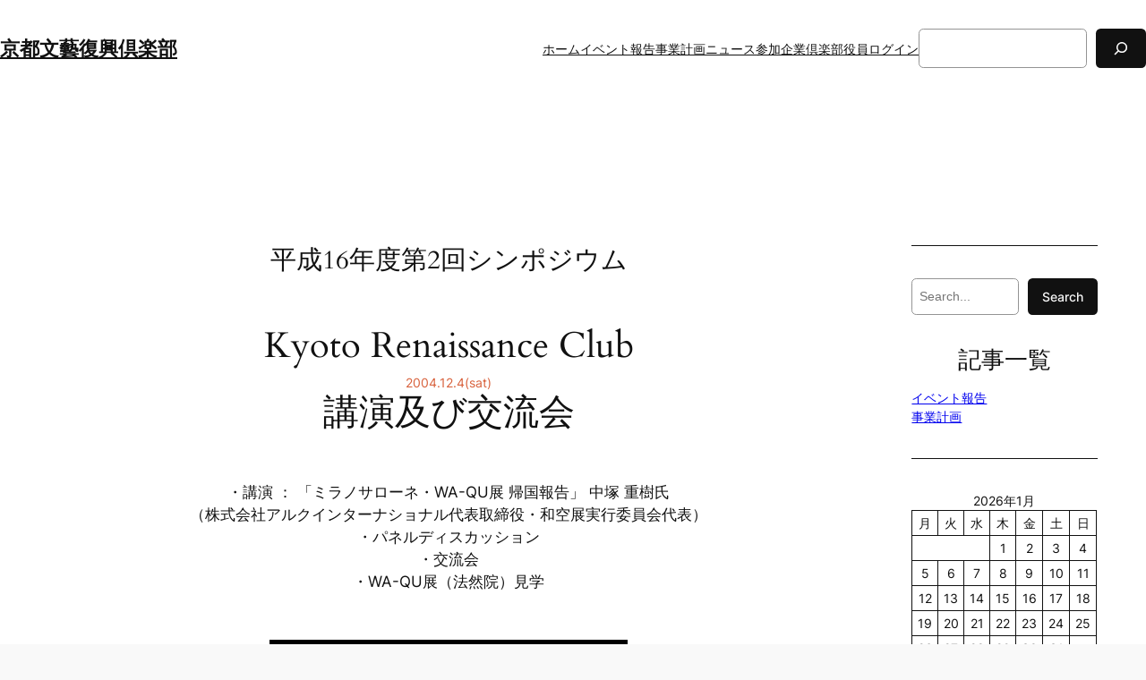

--- FILE ---
content_type: text/html; charset=UTF-8
request_url: http://www.bungeifukkou.jp/%E7%AC%AC2%E5%9B%9E%E3%82%B7%E3%83%B3%E3%83%9D%E3%82%B8%E3%82%A6%E3%83%A0/
body_size: 87686
content:
<!DOCTYPE html>
<html lang="ja">
<head>
	<meta charset="UTF-8" />
	<meta name="viewport" content="width=device-width, initial-scale=1" />
<meta name='robots' content='max-image-preview:large' />
<title>平成16年度第2回シンポジウム &#8211; 京都文藝復興倶楽部</title>
<link rel="alternate" type="application/rss+xml" title="京都文藝復興倶楽部 &raquo; フィード" href="http://www.bungeifukkou.jp/feed/" />
<link rel="alternate" type="application/rss+xml" title="京都文藝復興倶楽部 &raquo; コメントフィード" href="http://www.bungeifukkou.jp/comments/feed/" />
<script>
window._wpemojiSettings = {"baseUrl":"https:\/\/s.w.org\/images\/core\/emoji\/14.0.0\/72x72\/","ext":".png","svgUrl":"https:\/\/s.w.org\/images\/core\/emoji\/14.0.0\/svg\/","svgExt":".svg","source":{"concatemoji":"http:\/\/www.bungeifukkou.jp\/WP\/wp-includes\/js\/wp-emoji-release.min.js?ver=6.4.3"}};
/*! This file is auto-generated */
!function(i,n){var o,s,e;function c(e){try{var t={supportTests:e,timestamp:(new Date).valueOf()};sessionStorage.setItem(o,JSON.stringify(t))}catch(e){}}function p(e,t,n){e.clearRect(0,0,e.canvas.width,e.canvas.height),e.fillText(t,0,0);var t=new Uint32Array(e.getImageData(0,0,e.canvas.width,e.canvas.height).data),r=(e.clearRect(0,0,e.canvas.width,e.canvas.height),e.fillText(n,0,0),new Uint32Array(e.getImageData(0,0,e.canvas.width,e.canvas.height).data));return t.every(function(e,t){return e===r[t]})}function u(e,t,n){switch(t){case"flag":return n(e,"\ud83c\udff3\ufe0f\u200d\u26a7\ufe0f","\ud83c\udff3\ufe0f\u200b\u26a7\ufe0f")?!1:!n(e,"\ud83c\uddfa\ud83c\uddf3","\ud83c\uddfa\u200b\ud83c\uddf3")&&!n(e,"\ud83c\udff4\udb40\udc67\udb40\udc62\udb40\udc65\udb40\udc6e\udb40\udc67\udb40\udc7f","\ud83c\udff4\u200b\udb40\udc67\u200b\udb40\udc62\u200b\udb40\udc65\u200b\udb40\udc6e\u200b\udb40\udc67\u200b\udb40\udc7f");case"emoji":return!n(e,"\ud83e\udef1\ud83c\udffb\u200d\ud83e\udef2\ud83c\udfff","\ud83e\udef1\ud83c\udffb\u200b\ud83e\udef2\ud83c\udfff")}return!1}function f(e,t,n){var r="undefined"!=typeof WorkerGlobalScope&&self instanceof WorkerGlobalScope?new OffscreenCanvas(300,150):i.createElement("canvas"),a=r.getContext("2d",{willReadFrequently:!0}),o=(a.textBaseline="top",a.font="600 32px Arial",{});return e.forEach(function(e){o[e]=t(a,e,n)}),o}function t(e){var t=i.createElement("script");t.src=e,t.defer=!0,i.head.appendChild(t)}"undefined"!=typeof Promise&&(o="wpEmojiSettingsSupports",s=["flag","emoji"],n.supports={everything:!0,everythingExceptFlag:!0},e=new Promise(function(e){i.addEventListener("DOMContentLoaded",e,{once:!0})}),new Promise(function(t){var n=function(){try{var e=JSON.parse(sessionStorage.getItem(o));if("object"==typeof e&&"number"==typeof e.timestamp&&(new Date).valueOf()<e.timestamp+604800&&"object"==typeof e.supportTests)return e.supportTests}catch(e){}return null}();if(!n){if("undefined"!=typeof Worker&&"undefined"!=typeof OffscreenCanvas&&"undefined"!=typeof URL&&URL.createObjectURL&&"undefined"!=typeof Blob)try{var e="postMessage("+f.toString()+"("+[JSON.stringify(s),u.toString(),p.toString()].join(",")+"));",r=new Blob([e],{type:"text/javascript"}),a=new Worker(URL.createObjectURL(r),{name:"wpTestEmojiSupports"});return void(a.onmessage=function(e){c(n=e.data),a.terminate(),t(n)})}catch(e){}c(n=f(s,u,p))}t(n)}).then(function(e){for(var t in e)n.supports[t]=e[t],n.supports.everything=n.supports.everything&&n.supports[t],"flag"!==t&&(n.supports.everythingExceptFlag=n.supports.everythingExceptFlag&&n.supports[t]);n.supports.everythingExceptFlag=n.supports.everythingExceptFlag&&!n.supports.flag,n.DOMReady=!1,n.readyCallback=function(){n.DOMReady=!0}}).then(function(){return e}).then(function(){var e;n.supports.everything||(n.readyCallback(),(e=n.source||{}).concatemoji?t(e.concatemoji):e.wpemoji&&e.twemoji&&(t(e.twemoji),t(e.wpemoji)))}))}((window,document),window._wpemojiSettings);
</script>
<style id='wp-block-site-title-inline-css'>
.wp-block-site-title a{color:inherit}
.wp-block-site-title{font-family: var(--wp--preset--font-family--body);font-size: clamp(0.875rem, 0.875rem + ((1vw - 0.2rem) * 0.542), 1.2rem);font-style: normal;font-weight: 600;}
.wp-block-site-title a:where(:not(.wp-element-button)){text-decoration: none;}
.wp-block-site-title a:where(:not(.wp-element-button)):hover{text-decoration: none;}
</style>
<style id='wp-block-group-inline-css'>
.wp-block-group{box-sizing:border-box}
.wp-block-group{background-color: var(--wp--preset--color--base-2);border-width: 0px;border-style: none;border-top-width: 0px;border-top-style: none;border-right-width: 0px;border-right-style: none;border-bottom-width: 0px;border-bottom-style: none;border-left-width: 0px;border-left-style: none;font-size: var(--wp--preset--font-size--small);line-height: 1.5;min-height: 39px;padding-top: 0;padding-right: 0;padding-bottom: 0;padding-left: 0;}.wp-block-group-is-layout-flow > :first-child:first-child{margin-block-start: 0;}.wp-block-group-is-layout-flow > :last-child:last-child{margin-block-end: 0;}.wp-block-group-is-layout-flow > *{margin-block-start: 0px;margin-block-end: 0;}.wp-block-group-is-layout-constrained > :first-child:first-child{margin-block-start: 0;}.wp-block-group-is-layout-constrained > :last-child:last-child{margin-block-end: 0;}.wp-block-group-is-layout-constrained > *{margin-block-start: 0px;margin-block-end: 0;}.wp-block-group-is-layout-flex{gap: 0px;}.wp-block-group-is-layout-grid{gap: 0px;}
</style>
<style id='wp-block-navigation-link-inline-css'>
.wp-block-navigation .wp-block-navigation-item__label{overflow-wrap:break-word}.wp-block-navigation .wp-block-navigation-item__description{display:none}

				.is-style-arrow-link .wp-block-navigation-item__label:after {
					content: "\2197";
					padding-inline-start: 0.25rem;
					vertical-align: middle;
					text-decoration: none;
					display: inline-block;
				}
</style>
<style id='wp-block-search-inline-css'>
.wp-block-search__button{margin-left:10px;word-break:normal}.wp-block-search__button.has-icon{line-height:0}.wp-block-search__button svg{fill:currentColor;min-height:24px;min-width:24px;vertical-align:text-bottom}:where(.wp-block-search__button){border:1px solid #ccc;padding:6px 10px}.wp-block-search__inside-wrapper{display:flex;flex:auto;flex-wrap:nowrap;max-width:100%}.wp-block-search__label{width:100%}.wp-block-search__input{-webkit-appearance:initial;appearance:none;border:1px solid #949494;flex-grow:1;margin-left:0;margin-right:0;min-width:3rem;padding:8px;text-decoration:unset!important}.wp-block-search.wp-block-search__button-only .wp-block-search__button{flex-shrink:0;margin-left:0;max-width:calc(100% - 100px)}:where(.wp-block-search__button-inside .wp-block-search__inside-wrapper){border:1px solid #949494;box-sizing:border-box;padding:4px}:where(.wp-block-search__button-inside .wp-block-search__inside-wrapper) .wp-block-search__input{border:none;border-radius:0;padding:0 4px}:where(.wp-block-search__button-inside .wp-block-search__inside-wrapper) .wp-block-search__input:focus{outline:none}:where(.wp-block-search__button-inside .wp-block-search__inside-wrapper) :where(.wp-block-search__button){padding:4px 8px}.wp-block-search.aligncenter .wp-block-search__inside-wrapper{margin:auto}.wp-block-search__button-behavior-expand .wp-block-search__inside-wrapper{min-width:0!important;transition-property:width}.wp-block-search__button-behavior-expand .wp-block-search__input{flex-basis:100%;transition-duration:.3s}.wp-block-search__button-behavior-expand.wp-block-search__searchfield-hidden,.wp-block-search__button-behavior-expand.wp-block-search__searchfield-hidden .wp-block-search__inside-wrapper{overflow:hidden}.wp-block-search__button-behavior-expand.wp-block-search__searchfield-hidden .wp-block-search__input{border-left-width:0!important;border-right-width:0!important;flex-basis:0;flex-grow:0;margin:0;min-width:0!important;padding-left:0!important;padding-right:0!important;width:0!important}.wp-block[data-align=right] .wp-block-search__button-behavior-expand .wp-block-search__inside-wrapper{float:right}
.wp-block-search .wp-block-search__label, .wp-block-search .wp-block-search__input, .wp-block-search .wp-block-search__button{font-size: var(--wp--preset--font-size--small);}
.wp-block-search .wp-element-button,.wp-block-search  .wp-block-button__link{border-radius: .33rem;}
</style>
<link rel='stylesheet' id='wp-block-navigation-css' href='http://www.bungeifukkou.jp/WP/wp-includes/blocks/navigation/style.min.css?ver=6.4.3' media='all' />
<style id='wp-block-navigation-inline-css'>
.wp-block-navigation{font-weight: 500;}
.wp-block-navigation a:where(:not(.wp-element-button)){color: inherit;text-decoration: none;}
.wp-block-navigation a:where(:not(.wp-element-button)):hover{text-decoration: underline;}
</style>
<style id='wp-block-post-featured-image-inline-css'>
.wp-block-post-featured-image{margin-left:0;margin-right:0}.wp-block-post-featured-image a{display:block;height:100%}.wp-block-post-featured-image img{box-sizing:border-box;height:auto;max-width:100%;vertical-align:bottom;width:100%}.wp-block-post-featured-image.alignfull img,.wp-block-post-featured-image.alignwide img{width:100%}.wp-block-post-featured-image .wp-block-post-featured-image__overlay.has-background-dim{background-color:#000;inset:0;position:absolute}.wp-block-post-featured-image{position:relative}.wp-block-post-featured-image .wp-block-post-featured-image__overlay.has-background-gradient{background-color:transparent}.wp-block-post-featured-image .wp-block-post-featured-image__overlay.has-background-dim-0{opacity:0}.wp-block-post-featured-image .wp-block-post-featured-image__overlay.has-background-dim-10{opacity:.1}.wp-block-post-featured-image .wp-block-post-featured-image__overlay.has-background-dim-20{opacity:.2}.wp-block-post-featured-image .wp-block-post-featured-image__overlay.has-background-dim-30{opacity:.3}.wp-block-post-featured-image .wp-block-post-featured-image__overlay.has-background-dim-40{opacity:.4}.wp-block-post-featured-image .wp-block-post-featured-image__overlay.has-background-dim-50{opacity:.5}.wp-block-post-featured-image .wp-block-post-featured-image__overlay.has-background-dim-60{opacity:.6}.wp-block-post-featured-image .wp-block-post-featured-image__overlay.has-background-dim-70{opacity:.7}.wp-block-post-featured-image .wp-block-post-featured-image__overlay.has-background-dim-80{opacity:.8}.wp-block-post-featured-image .wp-block-post-featured-image__overlay.has-background-dim-90{opacity:.9}.wp-block-post-featured-image .wp-block-post-featured-image__overlay.has-background-dim-100{opacity:1}.wp-block-post-featured-image:where(.alignleft,.alignright){width:100%}
.wp-block-post-featured-image img, .wp-block-post-featured-image .block-editor-media-placeholder, .wp-block-post-featured-image .wp-block-post-featured-image__overlay{border-radius: var(--wp--preset--spacing--20);}
</style>
<style id='wp-block-post-title-inline-css'>
.wp-block-post-title{box-sizing:border-box;word-break:break-word}.wp-block-post-title a{display:inline-block}
.wp-block-post-title a:where(:not(.wp-element-button)){text-decoration: none;}
.wp-block-post-title a:where(:not(.wp-element-button)):hover{text-decoration: underline;}
</style>
<style id='wp-block-spacer-inline-css'>
.wp-block-spacer{clear:both}
</style>
<style id='wp-block-paragraph-inline-css'>
.is-small-text{font-size:.875em}.is-regular-text{font-size:1em}.is-large-text{font-size:2.25em}.is-larger-text{font-size:3em}.has-drop-cap:not(:focus):first-letter{float:left;font-size:8.4em;font-style:normal;font-weight:100;line-height:.68;margin:.05em .1em 0 0;text-transform:uppercase}body.rtl .has-drop-cap:not(:focus):first-letter{float:none;margin-left:.1em}p.has-drop-cap.has-background{overflow:hidden}p.has-background{padding:1.25em 2.375em}:where(p.has-text-color:not(.has-link-color)) a{color:inherit}p.has-text-align-left[style*="writing-mode:vertical-lr"],p.has-text-align-right[style*="writing-mode:vertical-rl"]{rotate:180deg}
</style>
<style id='wp-block-heading-inline-css'>
h1.has-background,h2.has-background,h3.has-background,h4.has-background,h5.has-background,h6.has-background{padding:1.25em 2.375em}h1.has-text-align-left[style*=writing-mode]:where([style*=vertical-lr]),h1.has-text-align-right[style*=writing-mode]:where([style*=vertical-rl]),h2.has-text-align-left[style*=writing-mode]:where([style*=vertical-lr]),h2.has-text-align-right[style*=writing-mode]:where([style*=vertical-rl]),h3.has-text-align-left[style*=writing-mode]:where([style*=vertical-lr]),h3.has-text-align-right[style*=writing-mode]:where([style*=vertical-rl]),h4.has-text-align-left[style*=writing-mode]:where([style*=vertical-lr]),h4.has-text-align-right[style*=writing-mode]:where([style*=vertical-rl]),h5.has-text-align-left[style*=writing-mode]:where([style*=vertical-lr]),h5.has-text-align-right[style*=writing-mode]:where([style*=vertical-rl]),h6.has-text-align-left[style*=writing-mode]:where([style*=vertical-lr]),h6.has-text-align-right[style*=writing-mode]:where([style*=vertical-rl]){rotate:180deg}

				.is-style-asterisk:before {
					content: '';
					width: 1.5rem;
					height: 3rem;
					background: var(--wp--preset--color--contrast-2, currentColor);
					clip-path: path('M11.93.684v8.039l5.633-5.633 1.216 1.23-5.66 5.66h8.04v1.737H13.2l5.701 5.701-1.23 1.23-5.742-5.742V21h-1.737v-8.094l-5.77 5.77-1.23-1.217 5.743-5.742H.842V9.98h8.162l-5.701-5.7 1.23-1.231 5.66 5.66V.684h1.737Z');
					display: block;
				}

				/* Hide the asterisk if the heading has no content, to avoid using empty headings to display the asterisk only, which is an A11Y issue */
				.is-style-asterisk:empty:before {
					content: none;
				}

				.is-style-asterisk:-moz-only-whitespace:before {
					content: none;
				}

				.is-style-asterisk.has-text-align-center:before {
					margin: 0 auto;
				}

				.is-style-asterisk.has-text-align-right:before {
					margin-left: auto;
				}

				.rtl .is-style-asterisk.has-text-align-left:before {
					margin-right: auto;
				}
</style>
<link rel='stylesheet' id='wp-block-image-css' href='http://www.bungeifukkou.jp/WP/wp-includes/blocks/image/style.min.css?ver=6.4.3' media='all' />
<style id='wp-block-image-inline-css'>
.is-style-rounded.is-style-rounded.wp-block-image img,.is-style-rounded.is-style-rounded.wp-block-image  .wp-block-image__crop-area,.is-style-rounded.is-style-rounded.wp-block-image  .components-placeholder{border-radius: var(--wp--preset--spacing--20);}
</style>
<style id='wp-block-separator-inline-css'>
@charset "UTF-8";.wp-block-separator{border:1px solid;border-left:none;border-right:none}.wp-block-separator.is-style-dots{background:none!important;border:none;height:auto;line-height:1;text-align:center}.wp-block-separator.is-style-dots:before{color:currentColor;content:"···";font-family:serif;font-size:1.5em;letter-spacing:2em;padding-left:2em}
.wp-block-separator{border-color: currentColor;border-width: 0 0 1px 0;border-style: solid;color: var(--wp--preset--color--contrast);}
</style>
<style id='wp-block-calendar-inline-css'>
.wp-block-calendar{text-align:center}.wp-block-calendar td,.wp-block-calendar th{border:1px solid;padding:.25em}.wp-block-calendar th{font-weight:400}.wp-block-calendar caption{background-color:inherit}.wp-block-calendar table{border-collapse:collapse;width:100%}.wp-block-calendar table:where(:not(.has-text-color)){color:#40464d}.wp-block-calendar table:where(:not(.has-text-color)) td,.wp-block-calendar table:where(:not(.has-text-color)) th{border-color:#ddd}.wp-block-calendar table.has-background th{background-color:inherit}.wp-block-calendar table.has-text-color th{color:inherit}:where(.wp-block-calendar table:not(.has-background) th){background:#ddd}
.wp-block-calendar table, .wp-block-calendar th{color: var(--wp--preset--color--contrast);}
</style>
<style id='wp-block-columns-inline-css'>
.wp-block-columns{align-items:normal!important;box-sizing:border-box;display:flex;flex-wrap:wrap!important}@media (min-width:782px){.wp-block-columns{flex-wrap:nowrap!important}}.wp-block-columns.are-vertically-aligned-top{align-items:flex-start}.wp-block-columns.are-vertically-aligned-center{align-items:center}.wp-block-columns.are-vertically-aligned-bottom{align-items:flex-end}@media (max-width:781px){.wp-block-columns:not(.is-not-stacked-on-mobile)>.wp-block-column{flex-basis:100%!important}}@media (min-width:782px){.wp-block-columns:not(.is-not-stacked-on-mobile)>.wp-block-column{flex-basis:0;flex-grow:1}.wp-block-columns:not(.is-not-stacked-on-mobile)>.wp-block-column[style*=flex-basis]{flex-grow:0}}.wp-block-columns.is-not-stacked-on-mobile{flex-wrap:nowrap!important}.wp-block-columns.is-not-stacked-on-mobile>.wp-block-column{flex-basis:0;flex-grow:1}.wp-block-columns.is-not-stacked-on-mobile>.wp-block-column[style*=flex-basis]{flex-grow:0}:where(.wp-block-columns){margin-bottom:1.75em}:where(.wp-block-columns.has-background){padding:1.25em 2.375em}.wp-block-column{flex-grow:1;min-width:0;overflow-wrap:break-word;word-break:break-word}.wp-block-column.is-vertically-aligned-top{align-self:flex-start}.wp-block-column.is-vertically-aligned-center{align-self:center}.wp-block-column.is-vertically-aligned-bottom{align-self:flex-end}.wp-block-column.is-vertically-aligned-stretch{align-self:stretch}.wp-block-column.is-vertically-aligned-bottom,.wp-block-column.is-vertically-aligned-center,.wp-block-column.is-vertically-aligned-top{width:100%}
</style>
<style id='wp-block-post-terms-inline-css'>
.wp-block-post-terms{box-sizing:border-box}.wp-block-post-terms .wp-block-post-terms__separator{white-space:pre-wrap}

				.is-style-pill a,
				.is-style-pill span:not([class], [data-rich-text-placeholder]) {
					display: inline-block;
					background-color: var(--wp--preset--color--base-2);
					padding: 0.375rem 0.875rem;
					border-radius: var(--wp--preset--spacing--20);
				}

				.is-style-pill a:hover {
					background-color: var(--wp--preset--color--contrast-3);
				}
.wp-block-post-terms{font-size: var(--wp--preset--font-size--small);}
.wp-block-post-terms a:where(:not(.wp-element-button)){text-decoration: none;}
.wp-block-post-terms a:where(:not(.wp-element-button)):hover{text-decoration: underline;}
</style>
<style id='wp-block-comments-inline-css'>
.wp-block-post-comments{box-sizing:border-box}.wp-block-post-comments .alignleft{float:left}.wp-block-post-comments .alignright{float:right}.wp-block-post-comments .navigation:after{clear:both;content:"";display:table}.wp-block-post-comments .commentlist{clear:both;list-style:none;margin:0;padding:0}.wp-block-post-comments .commentlist .comment{min-height:2.25em;padding-left:3.25em}.wp-block-post-comments .commentlist .comment p{font-size:1em;line-height:1.8;margin:1em 0}.wp-block-post-comments .commentlist .children{list-style:none;margin:0;padding:0}.wp-block-post-comments .comment-author{line-height:1.5}.wp-block-post-comments .comment-author .avatar{border-radius:1.5em;display:block;float:left;height:2.5em;margin-right:.75em;margin-top:.5em;width:2.5em}.wp-block-post-comments .comment-author cite{font-style:normal}.wp-block-post-comments .comment-meta{font-size:.875em;line-height:1.5}.wp-block-post-comments .comment-meta b{font-weight:400}.wp-block-post-comments .comment-meta .comment-awaiting-moderation{display:block;margin-bottom:1em;margin-top:1em}.wp-block-post-comments .comment-body .commentmetadata{font-size:.875em}.wp-block-post-comments .comment-form-author label,.wp-block-post-comments .comment-form-comment label,.wp-block-post-comments .comment-form-email label,.wp-block-post-comments .comment-form-url label{display:block;margin-bottom:.25em}.wp-block-post-comments .comment-form input:not([type=submit]):not([type=checkbox]),.wp-block-post-comments .comment-form textarea{box-sizing:border-box;display:block;width:100%}.wp-block-post-comments .comment-form-cookies-consent{display:flex;gap:.25em}.wp-block-post-comments .comment-form-cookies-consent #wp-comment-cookies-consent{margin-top:.35em}.wp-block-post-comments .comment-reply-title{margin-bottom:0}.wp-block-post-comments .comment-reply-title :where(small){font-size:var(--wp--preset--font-size--medium,smaller);margin-left:.5em}.wp-block-post-comments .reply{font-size:.875em;margin-bottom:1.4em}.wp-block-post-comments input:not([type=submit]),.wp-block-post-comments textarea{border:1px solid #949494;font-family:inherit;font-size:1em}.wp-block-post-comments input:not([type=submit]):not([type=checkbox]),.wp-block-post-comments textarea{padding:calc(.667em + 2px)}:where(.wp-block-post-comments input[type=submit]){border:none}
</style>
<style id='wp-block-site-logo-inline-css'>
.wp-block-site-logo{box-sizing:border-box;line-height:0}.wp-block-site-logo a{display:inline-block;line-height:0}.wp-block-site-logo.is-default-size img{height:auto;width:120px}.wp-block-site-logo img{height:auto;max-width:100%}.wp-block-site-logo a,.wp-block-site-logo img{border-radius:inherit}.wp-block-site-logo.aligncenter{margin-left:auto;margin-right:auto;text-align:center}.wp-block-site-logo.is-style-rounded{border-radius:9999px}
</style>
<style id='wp-block-site-tagline-inline-css'>
.wp-block-site-tagline{color: var(--wp--preset--color--contrast-2);font-size: var(--wp--preset--font-size--small);}
</style>
<style id='wp-emoji-styles-inline-css'>

	img.wp-smiley, img.emoji {
		display: inline !important;
		border: none !important;
		box-shadow: none !important;
		height: 1em !important;
		width: 1em !important;
		margin: 0 0.07em !important;
		vertical-align: -0.1em !important;
		background: none !important;
		padding: 0 !important;
	}
</style>
<style id='wp-block-library-inline-css'>
:root{--wp-admin-theme-color:#007cba;--wp-admin-theme-color--rgb:0,124,186;--wp-admin-theme-color-darker-10:#006ba1;--wp-admin-theme-color-darker-10--rgb:0,107,161;--wp-admin-theme-color-darker-20:#005a87;--wp-admin-theme-color-darker-20--rgb:0,90,135;--wp-admin-border-width-focus:2px;--wp-block-synced-color:#7a00df;--wp-block-synced-color--rgb:122,0,223}@media (min-resolution:192dpi){:root{--wp-admin-border-width-focus:1.5px}}.wp-element-button{cursor:pointer}:root{--wp--preset--font-size--normal:16px;--wp--preset--font-size--huge:42px}:root .has-very-light-gray-background-color{background-color:#eee}:root .has-very-dark-gray-background-color{background-color:#313131}:root .has-very-light-gray-color{color:#eee}:root .has-very-dark-gray-color{color:#313131}:root .has-vivid-green-cyan-to-vivid-cyan-blue-gradient-background{background:linear-gradient(135deg,#00d084,#0693e3)}:root .has-purple-crush-gradient-background{background:linear-gradient(135deg,#34e2e4,#4721fb 50%,#ab1dfe)}:root .has-hazy-dawn-gradient-background{background:linear-gradient(135deg,#faaca8,#dad0ec)}:root .has-subdued-olive-gradient-background{background:linear-gradient(135deg,#fafae1,#67a671)}:root .has-atomic-cream-gradient-background{background:linear-gradient(135deg,#fdd79a,#004a59)}:root .has-nightshade-gradient-background{background:linear-gradient(135deg,#330968,#31cdcf)}:root .has-midnight-gradient-background{background:linear-gradient(135deg,#020381,#2874fc)}.has-regular-font-size{font-size:1em}.has-larger-font-size{font-size:2.625em}.has-normal-font-size{font-size:var(--wp--preset--font-size--normal)}.has-huge-font-size{font-size:var(--wp--preset--font-size--huge)}.has-text-align-center{text-align:center}.has-text-align-left{text-align:left}.has-text-align-right{text-align:right}#end-resizable-editor-section{display:none}.aligncenter{clear:both}.items-justified-left{justify-content:flex-start}.items-justified-center{justify-content:center}.items-justified-right{justify-content:flex-end}.items-justified-space-between{justify-content:space-between}.screen-reader-text{clip:rect(1px,1px,1px,1px);word-wrap:normal!important;border:0;-webkit-clip-path:inset(50%);clip-path:inset(50%);height:1px;margin:-1px;overflow:hidden;padding:0;position:absolute;width:1px}.screen-reader-text:focus{clip:auto!important;background-color:#ddd;-webkit-clip-path:none;clip-path:none;color:#444;display:block;font-size:1em;height:auto;left:5px;line-height:normal;padding:15px 23px 14px;text-decoration:none;top:5px;width:auto;z-index:100000}html :where(.has-border-color){border-style:solid}html :where([style*=border-top-color]){border-top-style:solid}html :where([style*=border-right-color]){border-right-style:solid}html :where([style*=border-bottom-color]){border-bottom-style:solid}html :where([style*=border-left-color]){border-left-style:solid}html :where([style*=border-width]){border-style:solid}html :where([style*=border-top-width]){border-top-style:solid}html :where([style*=border-right-width]){border-right-style:solid}html :where([style*=border-bottom-width]){border-bottom-style:solid}html :where([style*=border-left-width]){border-left-style:solid}html :where(img[class*=wp-image-]){height:auto;max-width:100%}:where(figure){margin:0 0 1em}html :where(.is-position-sticky){--wp-admin--admin-bar--position-offset:var(--wp-admin--admin-bar--height,0px)}@media screen and (max-width:600px){html :where(.is-position-sticky){--wp-admin--admin-bar--position-offset:0px}}
</style>
<style id='global-styles-inline-css'>
body{--wp--preset--color--black: #000000;--wp--preset--color--cyan-bluish-gray: #abb8c3;--wp--preset--color--white: #ffffff;--wp--preset--color--pale-pink: #f78da7;--wp--preset--color--vivid-red: #cf2e2e;--wp--preset--color--luminous-vivid-orange: #ff6900;--wp--preset--color--luminous-vivid-amber: #fcb900;--wp--preset--color--light-green-cyan: #7bdcb5;--wp--preset--color--vivid-green-cyan: #00d084;--wp--preset--color--pale-cyan-blue: #8ed1fc;--wp--preset--color--vivid-cyan-blue: #0693e3;--wp--preset--color--vivid-purple: #9b51e0;--wp--preset--color--base: #f9f9f9;--wp--preset--color--base-2: #ffffff;--wp--preset--color--contrast: #111111;--wp--preset--color--contrast-2: #636363;--wp--preset--color--contrast-3: #A4A4A4;--wp--preset--color--accent: #cfcabe;--wp--preset--color--accent-2: #c2a990;--wp--preset--color--accent-3: #d8613c;--wp--preset--color--accent-4: #b1c5a4;--wp--preset--color--accent-5: #b5bdbc;--wp--preset--gradient--vivid-cyan-blue-to-vivid-purple: linear-gradient(135deg,rgba(6,147,227,1) 0%,rgb(155,81,224) 100%);--wp--preset--gradient--light-green-cyan-to-vivid-green-cyan: linear-gradient(135deg,rgb(122,220,180) 0%,rgb(0,208,130) 100%);--wp--preset--gradient--luminous-vivid-amber-to-luminous-vivid-orange: linear-gradient(135deg,rgba(252,185,0,1) 0%,rgba(255,105,0,1) 100%);--wp--preset--gradient--luminous-vivid-orange-to-vivid-red: linear-gradient(135deg,rgba(255,105,0,1) 0%,rgb(207,46,46) 100%);--wp--preset--gradient--very-light-gray-to-cyan-bluish-gray: linear-gradient(135deg,rgb(238,238,238) 0%,rgb(169,184,195) 100%);--wp--preset--gradient--cool-to-warm-spectrum: linear-gradient(135deg,rgb(74,234,220) 0%,rgb(151,120,209) 20%,rgb(207,42,186) 40%,rgb(238,44,130) 60%,rgb(251,105,98) 80%,rgb(254,248,76) 100%);--wp--preset--gradient--blush-light-purple: linear-gradient(135deg,rgb(255,206,236) 0%,rgb(152,150,240) 100%);--wp--preset--gradient--blush-bordeaux: linear-gradient(135deg,rgb(254,205,165) 0%,rgb(254,45,45) 50%,rgb(107,0,62) 100%);--wp--preset--gradient--luminous-dusk: linear-gradient(135deg,rgb(255,203,112) 0%,rgb(199,81,192) 50%,rgb(65,88,208) 100%);--wp--preset--gradient--pale-ocean: linear-gradient(135deg,rgb(255,245,203) 0%,rgb(182,227,212) 50%,rgb(51,167,181) 100%);--wp--preset--gradient--electric-grass: linear-gradient(135deg,rgb(202,248,128) 0%,rgb(113,206,126) 100%);--wp--preset--gradient--midnight: linear-gradient(135deg,rgb(2,3,129) 0%,rgb(40,116,252) 100%);--wp--preset--gradient--gradient-1: linear-gradient(to bottom, #cfcabe 0%, #F9F9F9 100%);--wp--preset--gradient--gradient-2: linear-gradient(to bottom, #C2A990 0%, #F9F9F9 100%);--wp--preset--gradient--gradient-3: linear-gradient(to bottom, #D8613C 0%, #F9F9F9 100%);--wp--preset--gradient--gradient-4: linear-gradient(to bottom, #B1C5A4 0%, #F9F9F9 100%);--wp--preset--gradient--gradient-5: linear-gradient(to bottom, #B5BDBC 0%, #F9F9F9 100%);--wp--preset--gradient--gradient-6: linear-gradient(to bottom, #A4A4A4 0%, #F9F9F9 100%);--wp--preset--gradient--gradient-7: linear-gradient(to bottom, #cfcabe 50%, #F9F9F9 50%);--wp--preset--gradient--gradient-8: linear-gradient(to bottom, #C2A990 50%, #F9F9F9 50%);--wp--preset--gradient--gradient-9: linear-gradient(to bottom, #D8613C 50%, #F9F9F9 50%);--wp--preset--gradient--gradient-10: linear-gradient(to bottom, #B1C5A4 50%, #F9F9F9 50%);--wp--preset--gradient--gradient-11: linear-gradient(to bottom, #B5BDBC 50%, #F9F9F9 50%);--wp--preset--gradient--gradient-12: linear-gradient(to bottom, #A4A4A4 50%, #F9F9F9 50%);--wp--preset--font-size--small: 0.9rem;--wp--preset--font-size--medium: 1.05rem;--wp--preset--font-size--large: clamp(1.39rem, 1.39rem + ((1vw - 0.2rem) * 0.767), 1.85rem);--wp--preset--font-size--x-large: clamp(1.85rem, 1.85rem + ((1vw - 0.2rem) * 1.083), 2.5rem);--wp--preset--font-size--xx-large: clamp(2.5rem, 2.5rem + ((1vw - 0.2rem) * 1.283), 3.27rem);--wp--preset--font-family--body: "Inter", sans-serif;--wp--preset--font-family--heading: Cardo;--wp--preset--font-family--system-sans-serif: -apple-system, BlinkMacSystemFont, avenir next, avenir, segoe ui, helvetica neue, helvetica, Cantarell, Ubuntu, roboto, noto, arial, sans-serif;--wp--preset--font-family--system-serif: Iowan Old Style, Apple Garamond, Baskerville, Times New Roman, Droid Serif, Times, Source Serif Pro, serif, Apple Color Emoji, Segoe UI Emoji, Segoe UI Symbol;--wp--preset--spacing--10: 1rem;--wp--preset--spacing--20: min(1.5rem, 2vw);--wp--preset--spacing--30: min(2.5rem, 3vw);--wp--preset--spacing--40: min(4rem, 5vw);--wp--preset--spacing--50: min(6.5rem, 8vw);--wp--preset--spacing--60: min(10.5rem, 13vw);--wp--preset--shadow--natural: 6px 6px 9px rgba(0, 0, 0, 0.2);--wp--preset--shadow--deep: 12px 12px 50px rgba(0, 0, 0, 0.4);--wp--preset--shadow--sharp: 6px 6px 0px rgba(0, 0, 0, 0.2);--wp--preset--shadow--outlined: 6px 6px 0px -3px rgba(255, 255, 255, 1), 6px 6px rgba(0, 0, 0, 1);--wp--preset--shadow--crisp: 6px 6px 0px rgba(0, 0, 0, 1);}body { margin: 0;--wp--style--global--content-size: 620px;--wp--style--global--wide-size: 1280px; }.wp-site-blocks { padding-top: var(--wp--style--root--padding-top); padding-bottom: var(--wp--style--root--padding-bottom); }.has-global-padding { padding-right: var(--wp--style--root--padding-right); padding-left: var(--wp--style--root--padding-left); }.has-global-padding :where(.has-global-padding:not(.wp-block-block)) { padding-right: 0; padding-left: 0; }.has-global-padding > .alignfull { margin-right: calc(var(--wp--style--root--padding-right) * -1); margin-left: calc(var(--wp--style--root--padding-left) * -1); }.has-global-padding :where(.has-global-padding:not(.wp-block-block)) > .alignfull { margin-right: 0; margin-left: 0; }.has-global-padding > .alignfull:where(:not(.has-global-padding):not(.is-layout-flex):not(.is-layout-grid)) > :where([class*="wp-block-"]:not(.alignfull):not([class*="__"]),p,h1,h2,h3,h4,h5,h6,ul,ol) { padding-right: var(--wp--style--root--padding-right); padding-left: var(--wp--style--root--padding-left); }.has-global-padding :where(.has-global-padding) > .alignfull:where(:not(.has-global-padding)) > :where([class*="wp-block-"]:not(.alignfull):not([class*="__"]),p,h1,h2,h3,h4,h5,h6,ul,ol) { padding-right: 0; padding-left: 0; }.wp-site-blocks > .alignleft { float: left; margin-right: 2em; }.wp-site-blocks > .alignright { float: right; margin-left: 2em; }.wp-site-blocks > .aligncenter { justify-content: center; margin-left: auto; margin-right: auto; }:where(.wp-site-blocks) > * { margin-block-start: 0rem; margin-block-end: 0; }:where(.wp-site-blocks) > :first-child:first-child { margin-block-start: 0; }:where(.wp-site-blocks) > :last-child:last-child { margin-block-end: 0; }body { --wp--style--block-gap: 0rem; }:where(body .is-layout-flow)  > :first-child:first-child{margin-block-start: 0;}:where(body .is-layout-flow)  > :last-child:last-child{margin-block-end: 0;}:where(body .is-layout-flow)  > *{margin-block-start: 0rem;margin-block-end: 0;}:where(body .is-layout-constrained)  > :first-child:first-child{margin-block-start: 0;}:where(body .is-layout-constrained)  > :last-child:last-child{margin-block-end: 0;}:where(body .is-layout-constrained)  > *{margin-block-start: 0rem;margin-block-end: 0;}:where(body .is-layout-flex) {gap: 0rem;}:where(body .is-layout-grid) {gap: 0rem;}body .is-layout-flow > .alignleft{float: left;margin-inline-start: 0;margin-inline-end: 2em;}body .is-layout-flow > .alignright{float: right;margin-inline-start: 2em;margin-inline-end: 0;}body .is-layout-flow > .aligncenter{margin-left: auto !important;margin-right: auto !important;}body .is-layout-constrained > .alignleft{float: left;margin-inline-start: 0;margin-inline-end: 2em;}body .is-layout-constrained > .alignright{float: right;margin-inline-start: 2em;margin-inline-end: 0;}body .is-layout-constrained > .aligncenter{margin-left: auto !important;margin-right: auto !important;}body .is-layout-constrained > :where(:not(.alignleft):not(.alignright):not(.alignfull)){max-width: var(--wp--style--global--content-size);margin-left: auto !important;margin-right: auto !important;}body .is-layout-constrained > .alignwide{max-width: var(--wp--style--global--wide-size);}body .is-layout-flex{display: flex;}body .is-layout-flex{flex-wrap: wrap;align-items: center;}body .is-layout-flex > *{margin: 0;}body .is-layout-grid{display: grid;}body .is-layout-grid > *{margin: 0;}body{background-color: var(--wp--preset--color--base);color: var(--wp--preset--color--contrast);font-family: var(--wp--preset--font-family--body);font-size: var(--wp--preset--font-size--medium);font-style: normal;font-weight: 400;line-height: 1.55;--wp--style--root--padding-top: 0px;--wp--style--root--padding-right: 0;--wp--style--root--padding-bottom: 0px;--wp--style--root--padding-left: 0;}a:where(:not(.wp-element-button)){color: var(--wp--preset--color--contrast);text-decoration: underline;}a:where(:not(.wp-element-button)):hover{text-decoration: none;}h1, h2, h3, h4, h5, h6{color: var(--wp--preset--color--contrast);font-family: var(--wp--preset--font-family--heading);font-weight: 400;line-height: 1.2;}h1{font-size: var(--wp--preset--font-size--xx-large);line-height: 1.15;}h2{font-size: var(--wp--preset--font-size--x-large);}h3{font-size: var(--wp--preset--font-size--large);}h4{font-size: clamp(1.1rem, 1.1rem + ((1vw - 0.2rem) * 0.767), 1.5rem);}h5{font-size: var(--wp--preset--font-size--medium);}h6{font-size: var(--wp--preset--font-size--small);}.wp-element-button, .wp-block-button__link{background-color: var(--wp--preset--color--contrast);border-radius: .33rem;border-color: var(--wp--preset--color--contrast);border-width: 0;color: var(--wp--preset--color--base);font-family: inherit;font-size: var(--wp--preset--font-size--small);font-style: normal;font-weight: 500;line-height: inherit;padding-top: 0.6rem;padding-right: 1rem;padding-bottom: 0.6rem;padding-left: 1rem;text-decoration: none;}.wp-element-button:hover, .wp-block-button__link:hover{background-color: var(--wp--preset--color--contrast-2);border-color: var(--wp--preset--color--contrast-2);color: var(--wp--preset--color--base);}.wp-element-button:focus, .wp-block-button__link:focus{background-color: var(--wp--preset--color--contrast-2);border-color: var(--wp--preset--color--contrast-2);color: var(--wp--preset--color--base);outline-color: var(--wp--preset--color--contrast);outline-offset: 2px;outline-style: dotted;outline-width: 1px;}.wp-element-button:active, .wp-block-button__link:active{background-color: var(--wp--preset--color--contrast);color: var(--wp--preset--color--base);}.wp-element-caption, .wp-block-audio figcaption, .wp-block-embed figcaption, .wp-block-gallery figcaption, .wp-block-image figcaption, .wp-block-table figcaption, .wp-block-video figcaption{color: var(--wp--preset--color--contrast);font-family: var(--wp--preset--font-family--body);font-size: 0.8rem;}.has-black-color{color: var(--wp--preset--color--black) !important;}.has-cyan-bluish-gray-color{color: var(--wp--preset--color--cyan-bluish-gray) !important;}.has-white-color{color: var(--wp--preset--color--white) !important;}.has-pale-pink-color{color: var(--wp--preset--color--pale-pink) !important;}.has-vivid-red-color{color: var(--wp--preset--color--vivid-red) !important;}.has-luminous-vivid-orange-color{color: var(--wp--preset--color--luminous-vivid-orange) !important;}.has-luminous-vivid-amber-color{color: var(--wp--preset--color--luminous-vivid-amber) !important;}.has-light-green-cyan-color{color: var(--wp--preset--color--light-green-cyan) !important;}.has-vivid-green-cyan-color{color: var(--wp--preset--color--vivid-green-cyan) !important;}.has-pale-cyan-blue-color{color: var(--wp--preset--color--pale-cyan-blue) !important;}.has-vivid-cyan-blue-color{color: var(--wp--preset--color--vivid-cyan-blue) !important;}.has-vivid-purple-color{color: var(--wp--preset--color--vivid-purple) !important;}.has-base-color{color: var(--wp--preset--color--base) !important;}.has-base-2-color{color: var(--wp--preset--color--base-2) !important;}.has-contrast-color{color: var(--wp--preset--color--contrast) !important;}.has-contrast-2-color{color: var(--wp--preset--color--contrast-2) !important;}.has-contrast-3-color{color: var(--wp--preset--color--contrast-3) !important;}.has-accent-color{color: var(--wp--preset--color--accent) !important;}.has-accent-2-color{color: var(--wp--preset--color--accent-2) !important;}.has-accent-3-color{color: var(--wp--preset--color--accent-3) !important;}.has-accent-4-color{color: var(--wp--preset--color--accent-4) !important;}.has-accent-5-color{color: var(--wp--preset--color--accent-5) !important;}.has-black-background-color{background-color: var(--wp--preset--color--black) !important;}.has-cyan-bluish-gray-background-color{background-color: var(--wp--preset--color--cyan-bluish-gray) !important;}.has-white-background-color{background-color: var(--wp--preset--color--white) !important;}.has-pale-pink-background-color{background-color: var(--wp--preset--color--pale-pink) !important;}.has-vivid-red-background-color{background-color: var(--wp--preset--color--vivid-red) !important;}.has-luminous-vivid-orange-background-color{background-color: var(--wp--preset--color--luminous-vivid-orange) !important;}.has-luminous-vivid-amber-background-color{background-color: var(--wp--preset--color--luminous-vivid-amber) !important;}.has-light-green-cyan-background-color{background-color: var(--wp--preset--color--light-green-cyan) !important;}.has-vivid-green-cyan-background-color{background-color: var(--wp--preset--color--vivid-green-cyan) !important;}.has-pale-cyan-blue-background-color{background-color: var(--wp--preset--color--pale-cyan-blue) !important;}.has-vivid-cyan-blue-background-color{background-color: var(--wp--preset--color--vivid-cyan-blue) !important;}.has-vivid-purple-background-color{background-color: var(--wp--preset--color--vivid-purple) !important;}.has-base-background-color{background-color: var(--wp--preset--color--base) !important;}.has-base-2-background-color{background-color: var(--wp--preset--color--base-2) !important;}.has-contrast-background-color{background-color: var(--wp--preset--color--contrast) !important;}.has-contrast-2-background-color{background-color: var(--wp--preset--color--contrast-2) !important;}.has-contrast-3-background-color{background-color: var(--wp--preset--color--contrast-3) !important;}.has-accent-background-color{background-color: var(--wp--preset--color--accent) !important;}.has-accent-2-background-color{background-color: var(--wp--preset--color--accent-2) !important;}.has-accent-3-background-color{background-color: var(--wp--preset--color--accent-3) !important;}.has-accent-4-background-color{background-color: var(--wp--preset--color--accent-4) !important;}.has-accent-5-background-color{background-color: var(--wp--preset--color--accent-5) !important;}.has-black-border-color{border-color: var(--wp--preset--color--black) !important;}.has-cyan-bluish-gray-border-color{border-color: var(--wp--preset--color--cyan-bluish-gray) !important;}.has-white-border-color{border-color: var(--wp--preset--color--white) !important;}.has-pale-pink-border-color{border-color: var(--wp--preset--color--pale-pink) !important;}.has-vivid-red-border-color{border-color: var(--wp--preset--color--vivid-red) !important;}.has-luminous-vivid-orange-border-color{border-color: var(--wp--preset--color--luminous-vivid-orange) !important;}.has-luminous-vivid-amber-border-color{border-color: var(--wp--preset--color--luminous-vivid-amber) !important;}.has-light-green-cyan-border-color{border-color: var(--wp--preset--color--light-green-cyan) !important;}.has-vivid-green-cyan-border-color{border-color: var(--wp--preset--color--vivid-green-cyan) !important;}.has-pale-cyan-blue-border-color{border-color: var(--wp--preset--color--pale-cyan-blue) !important;}.has-vivid-cyan-blue-border-color{border-color: var(--wp--preset--color--vivid-cyan-blue) !important;}.has-vivid-purple-border-color{border-color: var(--wp--preset--color--vivid-purple) !important;}.has-base-border-color{border-color: var(--wp--preset--color--base) !important;}.has-base-2-border-color{border-color: var(--wp--preset--color--base-2) !important;}.has-contrast-border-color{border-color: var(--wp--preset--color--contrast) !important;}.has-contrast-2-border-color{border-color: var(--wp--preset--color--contrast-2) !important;}.has-contrast-3-border-color{border-color: var(--wp--preset--color--contrast-3) !important;}.has-accent-border-color{border-color: var(--wp--preset--color--accent) !important;}.has-accent-2-border-color{border-color: var(--wp--preset--color--accent-2) !important;}.has-accent-3-border-color{border-color: var(--wp--preset--color--accent-3) !important;}.has-accent-4-border-color{border-color: var(--wp--preset--color--accent-4) !important;}.has-accent-5-border-color{border-color: var(--wp--preset--color--accent-5) !important;}.has-vivid-cyan-blue-to-vivid-purple-gradient-background{background: var(--wp--preset--gradient--vivid-cyan-blue-to-vivid-purple) !important;}.has-light-green-cyan-to-vivid-green-cyan-gradient-background{background: var(--wp--preset--gradient--light-green-cyan-to-vivid-green-cyan) !important;}.has-luminous-vivid-amber-to-luminous-vivid-orange-gradient-background{background: var(--wp--preset--gradient--luminous-vivid-amber-to-luminous-vivid-orange) !important;}.has-luminous-vivid-orange-to-vivid-red-gradient-background{background: var(--wp--preset--gradient--luminous-vivid-orange-to-vivid-red) !important;}.has-very-light-gray-to-cyan-bluish-gray-gradient-background{background: var(--wp--preset--gradient--very-light-gray-to-cyan-bluish-gray) !important;}.has-cool-to-warm-spectrum-gradient-background{background: var(--wp--preset--gradient--cool-to-warm-spectrum) !important;}.has-blush-light-purple-gradient-background{background: var(--wp--preset--gradient--blush-light-purple) !important;}.has-blush-bordeaux-gradient-background{background: var(--wp--preset--gradient--blush-bordeaux) !important;}.has-luminous-dusk-gradient-background{background: var(--wp--preset--gradient--luminous-dusk) !important;}.has-pale-ocean-gradient-background{background: var(--wp--preset--gradient--pale-ocean) !important;}.has-electric-grass-gradient-background{background: var(--wp--preset--gradient--electric-grass) !important;}.has-midnight-gradient-background{background: var(--wp--preset--gradient--midnight) !important;}.has-gradient-1-gradient-background{background: var(--wp--preset--gradient--gradient-1) !important;}.has-gradient-2-gradient-background{background: var(--wp--preset--gradient--gradient-2) !important;}.has-gradient-3-gradient-background{background: var(--wp--preset--gradient--gradient-3) !important;}.has-gradient-4-gradient-background{background: var(--wp--preset--gradient--gradient-4) !important;}.has-gradient-5-gradient-background{background: var(--wp--preset--gradient--gradient-5) !important;}.has-gradient-6-gradient-background{background: var(--wp--preset--gradient--gradient-6) !important;}.has-gradient-7-gradient-background{background: var(--wp--preset--gradient--gradient-7) !important;}.has-gradient-8-gradient-background{background: var(--wp--preset--gradient--gradient-8) !important;}.has-gradient-9-gradient-background{background: var(--wp--preset--gradient--gradient-9) !important;}.has-gradient-10-gradient-background{background: var(--wp--preset--gradient--gradient-10) !important;}.has-gradient-11-gradient-background{background: var(--wp--preset--gradient--gradient-11) !important;}.has-gradient-12-gradient-background{background: var(--wp--preset--gradient--gradient-12) !important;}.has-small-font-size{font-size: var(--wp--preset--font-size--small) !important;}.has-medium-font-size{font-size: var(--wp--preset--font-size--medium) !important;}.has-large-font-size{font-size: var(--wp--preset--font-size--large) !important;}.has-x-large-font-size{font-size: var(--wp--preset--font-size--x-large) !important;}.has-xx-large-font-size{font-size: var(--wp--preset--font-size--xx-large) !important;}.has-body-font-family{font-family: var(--wp--preset--font-family--body) !important;}.has-heading-font-family{font-family: var(--wp--preset--font-family--heading) !important;}.has-system-sans-serif-font-family{font-family: var(--wp--preset--font-family--system-sans-serif) !important;}.has-system-serif-font-family{font-family: var(--wp--preset--font-family--system-serif) !important;}
.header{
position:sticky;
top:0;
z-index: 8000;
}

.title_pc{
display:block;
}
.title_sp{
display:none;
}
.pc{
display:block;
}
.sp{
display:none;
}
@media screen and (max-width: 959px) {
.title_pc{
display:none;
}
.title_sp{
display:block;
}
.pc{
display:none;
}
.sp{
display:block;
}
}

.mainbtn:hover{
color:red;
}

.bg-whit,.bg-white1 bg-white2 bg-white3{
  padding: 3rem;
  opacity: 0;
  /*要素を左に100pxずらしたところに配置する*/
  transform:translateX(-100px);
  /*透過度と表示位置を1秒かけて変化させる*/
  transition:opacity 1s,transform 4s;
}
.bg-white-after{
  opacity: 1;
  transform:translate(0);
}.wp-block-calendar.wp-block-calendar table:where(:not(.has-text-color)) th{background-color:var(--wp--preset--color--contrast-2);color:var(--wp--preset--color--base);border-color:var(--wp--preset--color--contrast-2)}.wp-block-calendar table:where(:not(.has-text-color)) td{border-color:var(--wp--preset--color--contrast-2)}.wp-block-categories{}.wp-block-categories{list-style-type:none;}.wp-block-categories li{margin-bottom: 0.5rem;}.wp-block-post-comments-form{}.wp-block-post-comments-form textarea, .wp-block-post-comments-form input{border-radius:.33rem}.wp-block-loginout{}.wp-block-loginout input{border-radius:.33rem;padding:calc(0.667em + 2px);border:1px solid #949494;}.wp-block-post-terms{}.wp-block-post-terms .wp-block-post-terms__prefix{color: var(--wp--preset--color--contrast-2);}.wp-block-query-title{}.wp-block-query-title span{font-style: italic;}.wp-block-quote{}.wp-block-quote :where(p){margin-block-start:0;margin-block-end:calc(var(--wp--preset--spacing--10) + 0.5rem);}.wp-block-quote :where(:last-child){margin-block-end:0;}.wp-block-quote.has-text-align-right.is-style-plain, .rtl .is-style-plain.wp-block-quote:not(.has-text-align-center):not(.has-text-align-left){border-width: 0 2px 0 0;padding-left:calc(var(--wp--preset--spacing--20) + 0.5rem);padding-right:calc(var(--wp--preset--spacing--20) + 0.5rem);}.wp-block-quote.has-text-align-left.is-style-plain, body:not(.rtl) .is-style-plain.wp-block-quote:not(.has-text-align-center):not(.has-text-align-right){border-width: 0 0 0 2px;padding-left:calc(var(--wp--preset--spacing--20) + 0.5rem);padding-right:calc(var(--wp--preset--spacing--20) + 0.5rem)}.wp-block-search{}.wp-block-search .wp-block-search__input{border-radius:.33rem}.wp-block-separator{}.wp-block-separator:not(.is-style-wide):not(.is-style-dots):not(.alignwide):not(.alignfull){width: var(--wp--preset--spacing--60)}
</style>
<style id='core-block-supports-inline-css'>
.wp-container-core-group-layout-1.wp-container-core-group-layout-1 > *{margin-block-start:0;margin-block-end:0;}.wp-container-core-group-layout-1.wp-container-core-group-layout-1.wp-container-core-group-layout-1.wp-container-core-group-layout-1 > * + *{margin-block-start:0px;margin-block-end:0;}.wp-container-core-group-layout-2.wp-container-core-group-layout-2{gap:var(--wp--preset--spacing--20);}.wp-container-core-navigation-layout-1.wp-container-core-navigation-layout-1{gap:var(--wp--preset--spacing--10);justify-content:flex-end;}.wp-container-core-group-layout-3.wp-container-core-group-layout-3{flex-wrap:nowrap;justify-content:space-between;align-items:center;}.wp-container-3{top:calc(0px + var(--wp-admin--admin-bar--position-offset, 0px));position:sticky;z-index:10;}.wp-container-core-group-layout-4.wp-container-core-group-layout-4 > *{margin-block-start:0;margin-block-end:0;}.wp-container-core-group-layout-4.wp-container-core-group-layout-4.wp-container-core-group-layout-4.wp-container-core-group-layout-4 > * + *{margin-block-start:0;margin-block-end:0;}.wp-container-4{top:calc(0px + var(--wp-admin--admin-bar--position-offset, 0px));position:sticky;z-index:10;}.wp-elements-98070194b924be9d8fd6c41144023c6d a{color:var(--wp--preset--color--accent-3);}.wp-container-core-group-layout-6.wp-container-core-group-layout-6{flex-direction:column;align-items:flex-start;}.wp-container-core-group-layout-7.wp-container-core-group-layout-7{flex-direction:column;align-items:center;}.wp-container-core-post-content-layout-1.wp-container-core-post-content-layout-1 > *{margin-block-start:0;margin-block-end:0;}.wp-container-core-post-content-layout-1.wp-container-core-post-content-layout-1.wp-container-core-post-content-layout-1.wp-container-core-post-content-layout-1 > * + *{margin-block-start:0;margin-block-end:0;}.wp-container-core-group-layout-9.wp-container-core-group-layout-9 > *{margin-block-start:0;margin-block-end:0;}.wp-container-core-group-layout-9.wp-container-core-group-layout-9.wp-container-core-group-layout-9.wp-container-core-group-layout-9 > * + *{margin-block-start:16px;margin-block-end:0;}.wp-container-core-group-layout-10.wp-container-core-group-layout-10{gap:16px;flex-direction:column;align-items:stretch;}.wp-container-core-group-layout-11.wp-container-core-group-layout-11 > :where(:not(.alignleft):not(.alignright):not(.alignfull)){max-width:60%;margin-left:auto !important;margin-right:auto !important;}.wp-container-core-group-layout-11.wp-container-core-group-layout-11 > .alignwide{max-width:60%;}.wp-container-core-group-layout-11.wp-container-core-group-layout-11 .alignfull{max-width:none;}.wp-container-core-group-layout-11.wp-container-core-group-layout-11 > .alignfull{margin-right:calc(var(--wp--preset--spacing--10) * -1);margin-left:calc(0 * -1);}.wp-container-core-group-layout-11.wp-container-core-group-layout-11 > *{margin-block-start:0;margin-block-end:0;}.wp-container-core-group-layout-11.wp-container-core-group-layout-11.wp-container-core-group-layout-11.wp-container-core-group-layout-11 > * + *{margin-block-start:36px;margin-block-end:0;}.wp-container-core-columns-layout-1.wp-container-core-columns-layout-1{flex-wrap:nowrap;}.wp-container-core-columns-layout-2.wp-container-core-columns-layout-2{flex-wrap:nowrap;}.wp-container-core-group-layout-15.wp-container-core-group-layout-15{flex-wrap:nowrap;gap:var(--wp--preset--spacing--10);justify-content:flex-end;}.wp-container-core-columns-layout-3.wp-container-core-columns-layout-3{flex-wrap:nowrap;}.wp-container-core-columns-layout-4.wp-container-core-columns-layout-4{flex-wrap:nowrap;}.wp-container-core-columns-layout-5.wp-container-core-columns-layout-5{flex-wrap:nowrap;}.wp-container-core-columns-layout-6.wp-container-core-columns-layout-6{flex-wrap:nowrap;}.wp-container-content-6{flex-basis:70px;}.wp-elements-201ecdd80fd485f398fba1407c5743e8 a{color:var(--wp--preset--color--contrast);}.wp-container-content-7{flex-basis:15px;}.wp-container-core-navigation-layout-2.wp-container-core-navigation-layout-2{gap:var(--wp--preset--spacing--10);flex-direction:column;align-items:flex-start;}.wp-container-core-group-layout-16.wp-container-core-group-layout-16{flex-direction:column;align-items:stretch;}.wp-container-content-9{flex-basis:45px;}.wp-container-content-10{flex-basis:35px;}.wp-container-core-navigation-layout-3.wp-container-core-navigation-layout-3{gap:var(--wp--preset--spacing--10);flex-direction:column;align-items:flex-start;}.wp-container-core-group-layout-17.wp-container-core-group-layout-17{gap:var(--wp--preset--spacing--10);flex-direction:column;align-items:flex-start;}.wp-container-core-group-layout-18.wp-container-core-group-layout-18{flex-direction:column;align-items:stretch;}.wp-container-content-12{flex-basis:35px;}.wp-container-content-13{flex-basis:30px;}.wp-container-core-navigation-layout-4.wp-container-core-navigation-layout-4{gap:0;flex-direction:column;align-items:flex-start;}.wp-container-core-group-layout-19.wp-container-core-group-layout-19{gap:0;flex-direction:column;align-items:flex-start;justify-content:flex-start;}.wp-container-content-16{flex-basis:30px;}.wp-container-core-group-layout-20.wp-container-core-group-layout-20{flex-wrap:nowrap;justify-content:flex-start;}.wp-container-core-columns-layout-7.wp-container-core-columns-layout-7{flex-wrap:nowrap;}.wp-elements-1b93d6e6e0cadc7234ffd5f10f8e6a95 a{color:var(--wp--preset--color--contrast);}
</style>
<style id='wp-block-template-skip-link-inline-css'>

		.skip-link.screen-reader-text {
			border: 0;
			clip: rect(1px,1px,1px,1px);
			clip-path: inset(50%);
			height: 1px;
			margin: -1px;
			overflow: hidden;
			padding: 0;
			position: absolute !important;
			width: 1px;
			word-wrap: normal !important;
		}

		.skip-link.screen-reader-text:focus {
			background-color: #eee;
			clip: auto !important;
			clip-path: none;
			color: #444;
			display: block;
			font-size: 1em;
			height: auto;
			left: 5px;
			line-height: normal;
			padding: 15px 23px 14px;
			text-decoration: none;
			top: 5px;
			width: auto;
			z-index: 100000;
		}
</style>
<link rel='stylesheet' id='swpm.common-css' href='http://www.bungeifukkou.jp/WP/wp-content/plugins/simple-membership/css/swpm.common.css?ver=4.4.2' media='all' />
<link rel='stylesheet' id='wpum-frontend-css' href='http://www.bungeifukkou.jp/WP/wp-content/plugins/wp-user-manager/assets/css/wpum.min.css?ver=2.9.8' media='all' />
<script src="http://www.bungeifukkou.jp/WP/wp-includes/js/dist/interactivity.min.js?ver=6.4.3" id="wp-interactivity-js" defer data-wp-strategy="defer"></script>
<script src="http://www.bungeifukkou.jp/WP/wp-includes/blocks/navigation/view.min.js?ver=e3d6f3216904b5b42831" id="wp-block-navigation-view-js" defer data-wp-strategy="defer"></script>
<script src="http://www.bungeifukkou.jp/WP/wp-includes/js/jquery/jquery.min.js?ver=3.7.1" id="jquery-core-js"></script>
<script src="http://www.bungeifukkou.jp/WP/wp-includes/js/jquery/jquery-migrate.min.js?ver=3.4.1" id="jquery-migrate-js"></script>
<link rel="https://api.w.org/" href="http://www.bungeifukkou.jp/wp-json/" /><link rel="alternate" type="application/json" href="http://www.bungeifukkou.jp/wp-json/wp/v2/posts/578" /><link rel="EditURI" type="application/rsd+xml" title="RSD" href="http://www.bungeifukkou.jp/WP/xmlrpc.php?rsd" />
<meta name="generator" content="WordPress 6.4.3" />
<link rel="canonical" href="http://www.bungeifukkou.jp/%e7%ac%ac2%e5%9b%9e%e3%82%b7%e3%83%b3%e3%83%9d%e3%82%b8%e3%82%a6%e3%83%a0/" />
<link rel='shortlink' href='http://www.bungeifukkou.jp/?p=578' />
<link rel="alternate" type="application/json+oembed" href="http://www.bungeifukkou.jp/wp-json/oembed/1.0/embed?url=http%3A%2F%2Fwww.bungeifukkou.jp%2F%25e7%25ac%25ac2%25e5%259b%259e%25e3%2582%25b7%25e3%2583%25b3%25e3%2583%259d%25e3%2582%25b8%25e3%2582%25a6%25e3%2583%25a0%2F" />
<link rel="alternate" type="text/xml+oembed" href="http://www.bungeifukkou.jp/wp-json/oembed/1.0/embed?url=http%3A%2F%2Fwww.bungeifukkou.jp%2F%25e7%25ac%25ac2%25e5%259b%259e%25e3%2582%25b7%25e3%2583%25b3%25e3%2583%259d%25e3%2582%25b8%25e3%2582%25a6%25e3%2583%25a0%2F&#038;format=xml" />
<!-- start Simple Custom CSS and JS -->
<script>
 

// アニメーションを開始
 let bgWhite = document.getElementsByClassName("bg-white");
window.addEventListener('load', function () {
    bgWhite[0].classList.add("bg-white-after");
  });</script>
<!-- end Simple Custom CSS and JS -->
<!-- start Simple Custom CSS and JS -->
<!-- Add HTML code to the header or the footer.

For example, you can use the following code for loading the jQuery library from Google CDN:
<script src="https://ajax.googleapis.com/ajax/libs/jquery/3.7.1/jquery.min.js"></script>

or the following one for loading the Bootstrap library from jsDelivr:
<link href="https://cdn.jsdelivr.net/npm/bootstrap@5.3.2/dist/css/bootstrap.min.css" rel="stylesheet" integrity="sha384-T3c6CoIi6uLrA9TneNEoa7RxnatzjcDSCmG1MXxSR1GAsXEV/Dwwykc2MPK8M2HN" crossorigin="anonymous">

-- End of the comment --> 
<script src="//code.jquery.com/jquery-3.4.1.min.js"></script>
<!-- end Simple Custom CSS and JS -->
        <script type="text/javascript">
            jQuery(document).ready(function($) {
                $('#respond').html('<div class="swpm-login-to-comment-msg">コメントを残すにはログインしてください。</div>');
            });
        </script>
        <style id='wp-fonts-local'>
@font-face{font-family:Inter;font-style:normal;font-weight:300 900;font-display:fallback;src:url('http://www.bungeifukkou.jp/WP/wp-content/themes/twentytwentyfour/assets/fonts/inter/Inter-VariableFont_slnt,wght.woff2') format('woff2');font-stretch:normal;}
@font-face{font-family:Cardo;font-style:normal;font-weight:400;font-display:fallback;src:url('http://www.bungeifukkou.jp/WP/wp-content/themes/twentytwentyfour/assets/fonts/cardo/cardo_normal_400.woff2') format('woff2');}
@font-face{font-family:Cardo;font-style:italic;font-weight:400;font-display:fallback;src:url('http://www.bungeifukkou.jp/WP/wp-content/themes/twentytwentyfour/assets/fonts/cardo/cardo_italic_400.woff2') format('woff2');}
@font-face{font-family:Cardo;font-style:normal;font-weight:700;font-display:fallback;src:url('http://www.bungeifukkou.jp/WP/wp-content/themes/twentytwentyfour/assets/fonts/cardo/cardo_normal_700.woff2') format('woff2');}
</style>
<link rel="icon" href="http://www.bungeifukkou.jp/WP/wp-content/uploads/2024/02/rogo1-150x150.png" sizes="32x32" />
<link rel="icon" href="http://www.bungeifukkou.jp/WP/wp-content/uploads/2024/02/rogo1-300x300.png" sizes="192x192" />
<link rel="apple-touch-icon" href="http://www.bungeifukkou.jp/WP/wp-content/uploads/2024/02/rogo1-300x300.png" />
<meta name="msapplication-TileImage" content="http://www.bungeifukkou.jp/WP/wp-content/uploads/2024/02/rogo1-300x300.png" />
</head>

<body class="post-template-default single single-post postid-578 single-format-standard wp-custom-logo wp-embed-responsive">

<div class="wp-site-blocks"><header class="wp-block-template-part">
<header class="wp-block-group alignwide header has-base-2-background-color has-background has-small-font-size has-global-padding is-layout-constrained wp-container-core-group-layout-4 wp-block-group-is-layout-constrained wp-container-4 is-position-sticky" style="border-style:none;border-width:0px;min-height:39px;padding-top:0;padding-right:0;padding-bottom:0;padding-left:0">
<div class="wp-block-group alignwide is-content-justification-space-between is-nowrap is-layout-flex wp-container-core-group-layout-3 wp-block-group-is-layout-flex wp-container-3 is-position-sticky" style="padding-top:var(--wp--preset--spacing--10);padding-bottom:var(--wp--preset--spacing--10)">
<div class="wp-block-group has-base-2-background-color has-background is-layout-flex wp-container-core-group-layout-2 wp-block-group-is-layout-flex" style="padding-top:var(--wp--preset--spacing--10);padding-bottom:var(--wp--preset--spacing--10)"><h3 style="font-size:clamp(0.929rem, 0.929rem + ((1vw - 0.2rem) * 0.785), 1.4rem);line-height:2;" class="has-text-align-left wp-block-site-title"><a href="http://www.bungeifukkou.jp" target="_self" rel="home">京都文藝復興倶楽部</a></h3>


<div class="wp-block-group is-layout-flow wp-container-core-group-layout-1 wp-block-group-is-layout-flow"></div>
</div>


<nav class="has-small-font-size is-responsive items-justified-right wp-block-navigation has-small-font-size is-horizontal is-content-justification-right is-layout-flex wp-container-core-navigation-layout-1 wp-block-navigation-is-layout-flex" aria-label="ナビゲーション" 
			data-wp-interactive
			data-wp-context='{"core":{"navigation":{"overlayOpenedBy":[],"type":"overlay","roleAttribute":"","ariaLabel":"\u30e1\u30cb\u30e5\u30fc"}}}'
		><button aria-haspopup="true" aria-label="メニューを開く" class="wp-block-navigation__responsive-container-open " 
			data-wp-on--click="actions.core.navigation.openMenuOnClick"
			data-wp-on--keydown="actions.core.navigation.handleMenuKeydown"
		><svg width="24" height="24" xmlns="http://www.w3.org/2000/svg" viewBox="0 0 24 24"><path d="M5 5v1.5h14V5H5zm0 7.8h14v-1.5H5v1.5zM5 19h14v-1.5H5V19z" /></svg></button>
			<div class="wp-block-navigation__responsive-container  " style="" id="modal-2" 
			data-wp-class--has-modal-open="selectors.core.navigation.isMenuOpen"
			data-wp-class--is-menu-open="selectors.core.navigation.isMenuOpen"
			data-wp-effect="effects.core.navigation.initMenu"
			data-wp-on--keydown="actions.core.navigation.handleMenuKeydown"
			data-wp-on--focusout="actions.core.navigation.handleMenuFocusout"
			tabindex="-1"
		>
				<div class="wp-block-navigation__responsive-close" tabindex="-1">
					<div class="wp-block-navigation__responsive-dialog" 
			data-wp-bind--aria-modal="selectors.core.navigation.ariaModal"
			data-wp-bind--aria-label="selectors.core.navigation.ariaLabel"
			data-wp-bind--role="selectors.core.navigation.roleAttribute"
			data-wp-effect="effects.core.navigation.focusFirstElement"
		>
							<button aria-label="メニューを閉じる" class="wp-block-navigation__responsive-container-close" 
			data-wp-on--click="actions.core.navigation.closeMenuOnClick"
		><svg xmlns="http://www.w3.org/2000/svg" viewBox="0 0 24 24" width="24" height="24" aria-hidden="true" focusable="false"><path d="M13 11.8l6.1-6.3-1-1-6.1 6.2-6.1-6.2-1 1 6.1 6.3-6.5 6.7 1 1 6.5-6.6 6.5 6.6 1-1z"></path></svg></button>
						<div class="wp-block-navigation__responsive-container-content" id="modal-2-content">
							<ul class="wp-block-navigation__container has-small-font-size is-responsive items-justified-right wp-block-navigation has-small-font-size"><li class="has-small-font-size wp-block-navigation-item wp-block-home-link has-small-font-size"><a class="wp-block-home-link__content wp-block-navigation-item__content" href="http://www.bungeifukkou.jp" rel="home">ホーム</a></li><li class="has-small-font-size wp-block-navigation-item wp-block-navigation-link has-small-font-size"><a class="wp-block-navigation-item__content"  href="http://www.bungeifukkou.jp/WP/?page_id=31"><span class="wp-block-navigation-item__label">イベント報告</span></a></li><li class="has-small-font-size wp-block-navigation-item wp-block-navigation-link has-small-font-size"><a class="wp-block-navigation-item__content"  href="http://www.bungeifukkou.jp/%E4%BA%8B%E6%A5%AD%E8%A8%88%E7%94%BB/"><span class="wp-block-navigation-item__label">事業計画</span></a></li><li class="has-small-font-size wp-block-navigation-item wp-block-navigation-link has-small-font-size"><a class="wp-block-navigation-item__content"  href="http://www.bungeifukkou.jp/category/%E3%83%8B%E3%83%A5%E3%83%BC%E3%82%B9/"><span class="wp-block-navigation-item__label">ニュース</span></a></li><li class="has-small-font-size wp-block-navigation-item wp-block-navigation-link"><a class="wp-block-navigation-item__content"  href="http://www.bungeifukkou.jp/%E5%8F%82%E5%8A%A0%E4%BC%81%E6%A5%AD/"><span class="wp-block-navigation-item__label">参加企業</span></a></li><li class="has-small-font-size wp-block-navigation-item wp-block-navigation-link"><a class="wp-block-navigation-item__content"  href="http://www.bungeifukkou.jp/WP/%E5%80%B6%E6%A5%BD%E9%83%A8%E5%BD%B9%E5%93%A1%E5%90%8D%E7%B0%BF/"><span class="wp-block-navigation-item__label">倶楽部役員</span></a></li><li class="has-small-font-size wp-block-navigation-item wp-block-navigation-link"><a class="wp-block-navigation-item__content"  href="http://www.bungeifukkou.jp/WP/log-in/"><span class="wp-block-navigation-item__label">ログイン</span></a></li></ul><form role="search" method="get" action="http://www.bungeifukkou.jp/" class="wp-block-search__button-inside wp-block-search__icon-button wp-block-search"    ><label class="wp-block-search__label screen-reader-text" for="wp-block-search__input-1" >検索</label><div class="wp-block-search__inside-wrapper "  style="width: 100%"><input class="wp-block-search__input has-small-font-size" id="wp-block-search__input-1" placeholder="" value="" type="search" name="s" required /><button aria-label="検索" class="wp-block-search__button has-small-font-size has-icon wp-element-button" type="submit" ><svg class="search-icon" viewBox="0 0 24 24" width="24" height="24">
					<path d="M13 5c-3.3 0-6 2.7-6 6 0 1.4.5 2.7 1.3 3.7l-3.8 3.8 1.1 1.1 3.8-3.8c1 .8 2.3 1.3 3.7 1.3 3.3 0 6-2.7 6-6S16.3 5 13 5zm0 10.5c-2.5 0-4.5-2-4.5-4.5s2-4.5 4.5-4.5 4.5 2 4.5 4.5-2 4.5-4.5 4.5z"></path>
				</svg></button></div></form>
						</div>
					</div>
				</div>
			</div></nav></div>
</header>
</header>


<main class="wp-block-group alignfull is-layout-flow wp-block-group-is-layout-flow">
<div class="wp-block-group has-global-padding is-content-justification-center is-layout-constrained wp-block-group-is-layout-constrained" style="margin-bottom:var(--wp--preset--spacing--40);padding-top:var(--wp--preset--spacing--50)"></div>



<div class="wp-block-columns is-layout-flex wp-container-core-columns-layout-1 wp-block-columns-is-layout-flex">
<div class="wp-block-column has-global-padding is-content-justification-center is-layout-constrained wp-block-column-is-layout-constrained" style="padding-right:var(--wp--preset--spacing--60);padding-left:var(--wp--preset--spacing--60);flex-basis:75%"><h2 style="padding-right:0;padding-left:0;margin-top:0;margin-bottom:0;margin-left:0px;margin-right:0px; font-size:clamp(1.146rem, 1.146rem + ((1vw - 0.2rem) * 1.09), 1.8rem);" class="has-text-align-center title_pc wp-block-post-title">平成16年度第2回シンポジウム</h2>

<h2 style="padding-right:0;padding-left:0;margin-top:0;margin-bottom:0;margin-left:0px;margin-right:0px; font-size:clamp(1.092rem, 1.092rem + ((1vw - 0.2rem) * 1.013), 1.7rem);" class="has-text-align-center title_sp wp-block-post-title">平成16年度第2回シンポジウム</h2>


<div style="height:49px" aria-hidden="true" class="wp-block-spacer"></div>


<div class="entry-content alignfull wp-block-post-content is-layout-flow wp-container-core-post-content-layout-1 wp-block-post-content-is-layout-flow">
<p class="has-text-align-center has-heading-font-family has-x-large-font-size">Kyoto Renaissance Club</p>



<p class="has-text-align-center has-accent-3-color has-text-color has-link-color wp-elements-98070194b924be9d8fd6c41144023c6d">2004.12.4(sat)</p>



<h2 class="wp-block-heading has-text-align-center">講演及び交流会</h2>



<div style="height:52px" aria-hidden="true" class="wp-block-spacer"></div>



<p class="has-text-align-center has-medium-font-size">・講演 ： 「ミラノサローネ・WA-QU展 帰国報告」 中塚 重樹氏<br>（株式会社アルクインターナショナル代表取締役・和空展実行委員会代表）<br>・パネルディスカッション<br>・交流会<br>・WA-QU展（法然院）見学</p>



<div style="height:52px" aria-hidden="true" class="wp-block-spacer"></div>



<p></p>



<div class="wp-block-group has-global-padding is-layout-constrained wp-block-group-is-layout-constrained">
<div class="wp-block-group is-vertical is-content-justification-center is-layout-flex wp-container-core-group-layout-7 wp-block-group-is-layout-flex">
<div class="wp-block-group is-vertical is-layout-flex wp-container-core-group-layout-6 wp-block-group-is-layout-flex">
<figure class="wp-block-image size-full is-resized"><img decoding="async" width="334" height="141" src="http://www.bungeifukkou.jp/WP/wp-content/uploads/2024/02/topix_20041204_img1.jpg" alt="" class="wp-image-71" style="width:400px" srcset="http://www.bungeifukkou.jp/WP/wp-content/uploads/2024/02/topix_20041204_img1.jpg 334w, http://www.bungeifukkou.jp/WP/wp-content/uploads/2024/02/topix_20041204_img1-300x127.jpg 300w" sizes="(max-width: 334px) 100vw, 334px" /></figure>



<figure class="wp-block-image size-full is-resized"><img decoding="async" width="334" height="148" src="http://www.bungeifukkou.jp/WP/wp-content/uploads/2024/02/topix_20041204_img2.jpg" alt="" class="wp-image-72" style="width:400px" srcset="http://www.bungeifukkou.jp/WP/wp-content/uploads/2024/02/topix_20041204_img2.jpg 334w, http://www.bungeifukkou.jp/WP/wp-content/uploads/2024/02/topix_20041204_img2-300x133.jpg 300w" sizes="(max-width: 334px) 100vw, 334px" /></figure>
</div>
</div>



<div style="height:95px" aria-hidden="true" class="wp-block-spacer"></div>



<figure class="wp-block-image aligncenter size-full is-resized"><img decoding="async" width="323" height="94" src="http://www.bungeifukkou.jp/WP/wp-content/uploads/2024/02/topix_20041204_img3.jpg" alt="" class="wp-image-73" style="width:400px" srcset="http://www.bungeifukkou.jp/WP/wp-content/uploads/2024/02/topix_20041204_img3.jpg 323w, http://www.bungeifukkou.jp/WP/wp-content/uploads/2024/02/topix_20041204_img3-300x87.jpg 300w" sizes="(max-width: 323px) 100vw, 323px" /></figure>



<div style="height:67px" aria-hidden="true" class="wp-block-spacer"></div>



<p class="has-text-align-center">コーディネーター :<br>藤井秀雪（本学空間演出デザイン研究センター主任研究員／本学教授）</p>
</div>
</div></div>



<div class="wp-block-column is-layout-flow wp-block-column-is-layout-flow" style="padding-right:var(--wp--preset--spacing--30);padding-left:var(--wp--preset--spacing--10);flex-basis:25%"><div class="wp-block-template-part">
<div class="wp-block-group has-global-padding is-layout-constrained wp-container-core-group-layout-11 wp-block-group-is-layout-constrained" style="padding-right:var(--wp--preset--spacing--10);padding-left:0">
<hr class="wp-block-separator has-text-color has-contrast-color has-alpha-channel-opacity has-contrast-background-color has-background is-style-wide"/>


<form role="search" method="get" action="http://www.bungeifukkou.jp/" class="wp-block-search__button-outside wp-block-search__text-button wp-block-search"    ><label class="wp-block-search__label screen-reader-text" for="wp-block-search__input-5" >Search</label><div class="wp-block-search__inside-wrapper "  style="width: 100%"><input class="wp-block-search__input" id="wp-block-search__input-5" placeholder="Search..." value="" type="search" name="s" required /><button aria-label="Search" class="wp-block-search__button wp-element-button" type="submit" >Search</button></div></form>


<div class="wp-block-group has-global-padding is-layout-constrained wp-container-core-group-layout-9 wp-block-group-is-layout-constrained">
<h2 class="wp-block-heading has-text-align-center" style="font-size:clamp(1.039rem, 1.039rem + ((1vw - 0.2rem) * 0.935), 1.6rem);">記事一覧</h2>



<p><a href="http://www.bungeifukkou.jp/WP/%e3%82%a4%e3%83%99%e3%83%b3%e3%83%88%e5%a0%b1%e5%91%8a/">イベント報告</a><br><a href="http://www.bungeifukkou.jp/WP/%e4%ba%8b%e6%a5%ad%e8%a8%88%e7%94%bb/">事業計画</a></p>
</div>



<hr class="wp-block-separator has-text-color has-contrast-color has-alpha-channel-opacity has-contrast-background-color has-background is-style-wide"/>


<div class="wp-block-calendar"><table id="wp-calendar" class="wp-calendar-table">
	<caption>2026年1月</caption>
	<thead>
	<tr>
		<th scope="col" title="月曜日">月</th>
		<th scope="col" title="火曜日">火</th>
		<th scope="col" title="水曜日">水</th>
		<th scope="col" title="木曜日">木</th>
		<th scope="col" title="金曜日">金</th>
		<th scope="col" title="土曜日">土</th>
		<th scope="col" title="日曜日">日</th>
	</tr>
	</thead>
	<tbody>
	<tr>
		<td colspan="3" class="pad">&nbsp;</td><td>1</td><td>2</td><td>3</td><td>4</td>
	</tr>
	<tr>
		<td>5</td><td>6</td><td>7</td><td>8</td><td>9</td><td>10</td><td>11</td>
	</tr>
	<tr>
		<td>12</td><td>13</td><td>14</td><td>15</td><td>16</td><td>17</td><td>18</td>
	</tr>
	<tr>
		<td>19</td><td>20</td><td id="today">21</td><td>22</td><td>23</td><td>24</td><td>25</td>
	</tr>
	<tr>
		<td>26</td><td>27</td><td>28</td><td>29</td><td>30</td><td>31</td>
		<td class="pad" colspan="1">&nbsp;</td>
	</tr>
	</tbody>
	</table><nav aria-label="前と次の月" class="wp-calendar-nav">
		<span class="wp-calendar-nav-prev"><a href="http://www.bungeifukkou.jp/2025/10/">&laquo; 10月</a></span>
		<span class="pad">&nbsp;</span>
		<span class="wp-calendar-nav-next">&nbsp;</span>
	</nav></div>


<div class="wpum-template wpum-form wpum-login-form">

	
	<form action="" method="post" id="wpum-submit-login-form" enctype="multipart/form-data">

					<fieldset class="fieldset-username">

				
					<label for="username">
						ユーザー名またはメールアドレス													<span class="wpum-required">*</span>
											</label>
					<div class="field required-field">
						
<input
	type="text"
	class="input-text"
	name="username"
		id="username"
	placeholder=""
	value=""
	maxlength=""
	required		/>
					</div>

				
			</fieldset>
					<fieldset class="fieldset-password">

				
					<label for="password">
						Password													<span class="wpum-required">*</span>
											</label>
					<div class="field required-field">
						
<input type="password" class="input-text"
 name="password" id="password" placeholder="" value="" maxlength=""
				  required	 />
					</div>

				
			</fieldset>
					<fieldset class="fieldset-remember">

				
					<label for="remember">
						<span class="field ">
							
<input type="checkbox" class="input-checkbox" name="remember" id="remember"  value="1"
															    />
						</span>
						Remember me											</label>

				
			</fieldset>
		
		<input type="hidden" name="wpum_form" value="login" />
		<input type="hidden" name="step" value="0" />
		<input type="hidden" name="submit_referrer" value="" />

		
		<input type="submit" name="submit_login" class="button" value="Login" />

	</form>

	
</div>

<ul class="wpum-action-links">
			<li>
		Don&#8217;t have an account? <a href="http://www.bungeifukkou.jp/?page_id=478">Signup Now &raquo;</a>	</li>
			<li>
		<a href="http://www.bungeifukkou.jp/password-reset/">
			Lost your password?		</a>
	</li>
	</ul>



<hr class="wp-block-separator has-text-color has-contrast-color has-alpha-channel-opacity has-contrast-background-color has-background is-style-wide"/>



<div class="wp-block-group is-vertical is-content-justification-stretch is-layout-flex wp-container-core-group-layout-10 wp-block-group-is-layout-flex">
<p class="has-text-align-center"><a href="https://www.kyoto-art.ac.jp/">京都芸術大学</a><br><a href="https://k-pac.org/" target="_blank" rel="noreferrer noopener">産官学連携</a><br></p>
</div>



<div style="height:var(--wp--preset--spacing--10)" aria-hidden="true" class="wp-block-spacer"></div>
</div>
</div></div>
</div>



<div class="wp-block-group has-global-padding is-layout-constrained wp-block-group-is-layout-constrained" style="margin-top:var(--wp--preset--spacing--40);padding-bottom:var(--wp--preset--spacing--50)"><div class="taxonomy-post_tag is-style-pill wp-block-post-terms"><a href="http://www.bungeifukkou.jp/tag/%e3%82%a4%e3%83%99%e3%83%b3%e3%83%88%e5%a0%b1%e5%91%8a/" rel="tag">イベント報告</a></div>


<div class="wp-block-group has-global-padding is-layout-constrained wp-block-group-is-layout-constrained">
<div style="height:var(--wp--preset--spacing--40)" aria-hidden="true" class="wp-block-spacer"></div>



<hr class="wp-block-separator has-text-color has-contrast-3-color has-alpha-channel-opacity has-contrast-3-background-color has-background is-style-wide" style="margin-bottom:var(--wp--preset--spacing--40)"/>


</div>
</div>
</main>


<footer class="wp-block-template-part">
<div style="height:29px" aria-hidden="true" class="wp-block-spacer"></div>



<div class="wp-block-columns alignwide is-layout-flex wp-container-core-columns-layout-7 wp-block-columns-is-layout-flex">
<div class="wp-block-column is-layout-flow wp-block-column-is-layout-flow" style="flex-basis:20%">
<div class="wp-block-columns is-layout-flex wp-container-core-columns-layout-2 wp-block-columns-is-layout-flex">
<div class="wp-block-column is-layout-flow wp-block-column-is-layout-flow" style="flex-basis:100%"></div>
</div>
</div>



<div class="wp-block-column is-layout-flow wp-block-column-is-layout-flow" style="flex-basis:30%">
<div class="wp-block-columns is-layout-flex wp-container-core-columns-layout-6 wp-block-columns-is-layout-flex">
<div class="wp-block-column is-layout-flow wp-block-column-is-layout-flow" style="flex-basis:100%">
<div class="wp-block-columns is-layout-flex wp-container-core-columns-layout-5 wp-block-columns-is-layout-flex">
<div class="wp-block-column is-layout-flow wp-block-column-is-layout-flow" style="flex-basis:100%">
<div class="wp-block-columns is-layout-flex wp-container-core-columns-layout-4 wp-block-columns-is-layout-flex">
<div class="wp-block-column is-layout-flow wp-block-column-is-layout-flow" style="flex-basis:100%">
<div class="wp-block-columns is-layout-flex wp-container-core-columns-layout-3 wp-block-columns-is-layout-flex">
<div class="wp-block-column is-layout-flow wp-block-column-is-layout-flow" style="flex-basis:100%">
<div class="wp-block-group has-base-background-color has-background is-content-justification-right is-nowrap is-layout-flex wp-container-core-group-layout-15 wp-block-group-is-layout-flex"><div class="wp-block-site-logo is-layout-flow wp-block-site-logo-is-layout-flow"><a href="http://www.bungeifukkou.jp/" class="custom-logo-link" rel="home"><img loading="lazy" width="40" height="39" src="http://www.bungeifukkou.jp/WP/wp-content/uploads/2024/02/rogo1.png" class="custom-logo" alt="京都文藝復興倶楽部" decoding="async" srcset="http://www.bungeifukkou.jp/WP/wp-content/uploads/2024/02/rogo1.png 356w, http://www.bungeifukkou.jp/WP/wp-content/uploads/2024/02/rogo1-300x300.png 300w, http://www.bungeifukkou.jp/WP/wp-content/uploads/2024/02/rogo1-150x150.png 150w" sizes="(max-width: 40px) 100vw, 40px" /></a></div>

<p style="line-height:1.5;" class="has-text-align-center wp-block-site-title has-small-font-size">京都文藝復興倶楽部</p>

<p style="margin-right:0;margin-left:0;margin-top:0;margin-bottom:0;" class="has-text-align-left has-background has-base-background-color wp-block-site-tagline has-small-font-size is-layout-flow wp-block-site-tagline-is-layout-flow">Kyoto Renaissance Club Web site</p></div>
</div>
</div>
</div>
</div>
</div>
</div>
</div>
</div>
</div>



<div class="wp-block-column is-layout-flow wp-block-column-is-layout-flow" style="flex-basis:50%">
<div class="wp-block-group has-base-background-color has-background is-content-justification-left is-nowrap is-layout-flex wp-container-core-group-layout-20 wp-block-group-is-layout-flex">
<div style="height:100px;width:70px" aria-hidden="true" class="wp-block-spacer wp-container-content-6"></div>



<div class="wp-block-group has-contrast-color has-base-background-color has-text-color has-background has-link-color wp-elements-201ecdd80fd485f398fba1407c5743e8 is-vertical is-content-justification-stretch is-layout-flex wp-container-core-group-layout-16 wp-block-group-is-layout-flex">
<h2 class="wp-block-heading has-medium-font-size has-body-font-family" style="font-style:normal;font-weight:600">メニュー</h2>


<nav style="font-style:normal;font-weight:400;" class="has-small-font-size  is-vertical wp-block-navigation has-small-font-size is-layout-flex wp-container-core-navigation-layout-2 wp-block-navigation-is-layout-flex" aria-label="ナビゲーション 2">
<div style="height:0px" aria-hidden="true" class="wp-block-spacer wp-container-content-7"></div>
<ul style="font-style:normal;font-weight:400;" class="wp-block-navigation__container has-small-font-size  is-vertical wp-block-navigation has-small-font-size"><li class="has-small-font-size wp-block-navigation-item wp-block-navigation-link"><a class="wp-block-navigation-item__content"  href="http://www.bungeifukkou.jp/%E3%82%A4%E3%83%99%E3%83%B3%E3%83%88%E5%A0%B1%E5%91%8A/"><span class="wp-block-navigation-item__label">イベント報告</span></a></li><li class="has-small-font-size wp-block-navigation-item wp-block-navigation-link"><a class="wp-block-navigation-item__content"  href="http://www.bungeifukkou.jp/%E4%BA%8B%E6%A5%AD%E8%A8%88%E7%94%BB/"><span class="wp-block-navigation-item__label">事業計画</span></a></li><li class="has-small-font-size wp-block-navigation-item wp-block-navigation-link"><a class="wp-block-navigation-item__content"  href="http://www.bungeifukkou.jp/category/%E3%83%8B%E3%83%A5%E3%83%BC%E3%82%B9/"><span class="wp-block-navigation-item__label">ニュース</span></a></li><li class="has-small-font-size wp-block-navigation-item wp-block-navigation-link"><a class="wp-block-navigation-item__content"  href="http://www.bungeifukkou.jp/%E5%8F%82%E5%8A%A0%E4%BC%81%E6%A5%AD"><span class="wp-block-navigation-item__label">参加企業</span></a></li><li class="has-small-font-size wp-block-navigation-item wp-block-navigation-link"><a class="wp-block-navigation-item__content"  href="http://www.bungeifukkou.jp/%E5%80%B6%E6%A5%BD%E9%83%A8%E5%BD%B9%E5%93%A1%E5%90%8D%E7%B0%BF/"><span class="wp-block-navigation-item__label">倶楽部役員</span></a></li></ul></nav></div>



<div style="height:100px;width:45px" aria-hidden="true" class="wp-block-spacer wp-container-content-9"></div>



<div class="wp-block-group has-base-background-color has-background is-vertical is-content-justification-stretch is-layout-flex wp-container-core-group-layout-18 wp-block-group-is-layout-flex">
<div class="wp-block-group has-base-background-color has-background is-vertical is-layout-flex wp-container-core-group-layout-17 wp-block-group-is-layout-flex"><nav style="font-style:normal;font-weight:400;" class="has-small-font-size  is-vertical wp-block-navigation has-small-font-size is-layout-flex wp-container-core-navigation-layout-3 wp-block-navigation-is-layout-flex" aria-label="ナビゲーション 3">
<div style="height:0px" aria-hidden="true" class="wp-block-spacer wp-container-content-10"></div>
<ul style="font-style:normal;font-weight:400;" class="wp-block-navigation__container has-small-font-size  is-vertical wp-block-navigation has-small-font-size"><li class="has-small-font-size wp-block-navigation-item wp-block-navigation-link"><a class="wp-block-navigation-item__content"  href="http://www.bungeifukkou.jp/WP/%E3%81%8A%E5%95%8F%E3%81%84%E5%90%88%E3%82%8F%E3%81%9B/"><span class="wp-block-navigation-item__label">お問い合わせ</span></a></li><li class="has-small-font-size wp-block-navigation-item wp-block-navigation-link"><a class="wp-block-navigation-item__content"  href="http://www.bungeifukkou.jp/WP/log-in/"><span class="wp-block-navigation-item__label">ログイン</span></a></li><li class="has-small-font-size wp-block-navigation-item wp-block-navigation-link"><a class="wp-block-navigation-item__content"  href="http://www.bungeifukkou.jp/category/uncategorized/"><span class="wp-block-navigation-item__label">会員限定</span></a></li><li class="has-small-font-size wp-block-navigation-item wp-block-navigation-link"><a class="wp-block-navigation-item__content"  href="http://www.bungeifukkou.jp/WP/%E3%83%97%E3%83%A9%E3%82%A4%E3%83%90%E3%82%B7%E3%83%BC%E3%83%9D%E3%83%AA%E3%82%B7%E3%83%BC/"><span class="wp-block-navigation-item__label">プライバシーポリシー</span></a></li><li class="has-small-font-size wp-block-navigation-item wp-block-navigation-link"><a class="wp-block-navigation-item__content"  href="https://www.kyoto-art.ac.jp/"><span class="wp-block-navigation-item__label">京都芸術大学</span></a></li></ul></nav></div>
</div>



<div style="height:100px;width:35px" aria-hidden="true" class="wp-block-spacer wp-container-content-12"></div>



<div class="wp-block-group has-base-background-color has-background is-vertical is-layout-flex wp-container-core-group-layout-19 wp-block-group-is-layout-flex" style="min-height:245px;margin-top:0;margin-bottom:0;padding-top:0;padding-bottom:0">
<h2 class="wp-block-heading has-medium-font-size is-style-default has-body-font-family is-layout-flow wp-block-heading-is-layout-flow" style="font-style:normal;font-weight:600">Social</h2>


<nav style="font-style:normal;font-weight:400;" class="has-small-font-size  is-vertical wp-block-navigation has-small-font-size is-layout-flex wp-container-core-navigation-layout-4 wp-block-navigation-is-layout-flex" aria-label="フッターナビゲーション">
<div style="height:0px" aria-hidden="true" class="wp-block-spacer wp-container-content-13"></div>
<ul style="font-style:normal;font-weight:400;" class="wp-block-navigation__container has-small-font-size  is-vertical wp-block-navigation has-small-font-size"><li class="has-small-font-size wp-block-navigation-item wp-block-navigation-link"><a class="wp-block-navigation-item__content"  href="https://www.facebook.com/profile.php?id=100079713657081"><span class="wp-block-navigation-item__label">Facebook</span></a></li></ul></nav></div>



<div style="height:100px;width:30px" aria-hidden="true" class="wp-block-spacer wp-container-content-16"></div>
</div>
</div>
</div>



<div style="height:29px" aria-hidden="true" class="wp-block-spacer"></div>



<p class="has-text-align-center has-contrast-2-color has-text-color has-link-color has-small-font-size wp-elements-1b93d6e6e0cadc7234ffd5f10f8e6a95">Copyright (C) 2024　<a href="http://www.bungeifukkou.jp/index.html">Kyoto Renaissance Club</a>, All Rights Reserved</p>
</footer></div>
<script id="wp-block-template-skip-link-js-after">
	( function() {
		var skipLinkTarget = document.querySelector( 'main' ),
			sibling,
			skipLinkTargetID,
			skipLink;

		// Early exit if a skip-link target can't be located.
		if ( ! skipLinkTarget ) {
			return;
		}

		/*
		 * Get the site wrapper.
		 * The skip-link will be injected in the beginning of it.
		 */
		sibling = document.querySelector( '.wp-site-blocks' );

		// Early exit if the root element was not found.
		if ( ! sibling ) {
			return;
		}

		// Get the skip-link target's ID, and generate one if it doesn't exist.
		skipLinkTargetID = skipLinkTarget.id;
		if ( ! skipLinkTargetID ) {
			skipLinkTargetID = 'wp--skip-link--target';
			skipLinkTarget.id = skipLinkTargetID;
		}

		// Create the skip link.
		skipLink = document.createElement( 'a' );
		skipLink.classList.add( 'skip-link', 'screen-reader-text' );
		skipLink.href = '#' + skipLinkTargetID;
		skipLink.innerHTML = '内容をスキップ';

		// Inject the skip link.
		sibling.parentElement.insertBefore( skipLink, sibling );
	}() );
	
</script>
</body>
</html>
